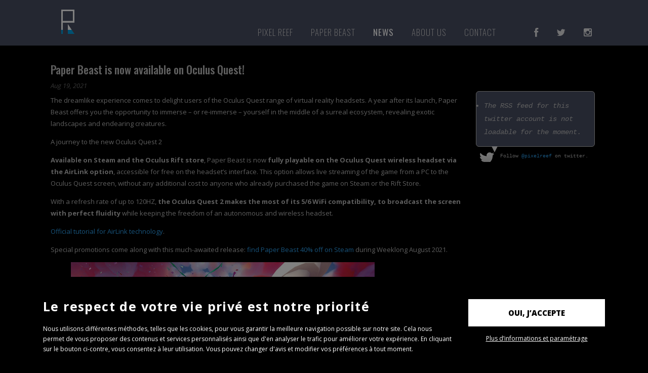

--- FILE ---
content_type: text/html; charset=UTF-8
request_url: https://www.pixelreef.fr/news/
body_size: 10853
content:
<!DOCTYPE html>
<html lang="en-US">
<head>
	<meta charset="UTF-8" />
<meta http-equiv="X-UA-Compatible" content="IE=edge">
	<link rel="pingback" href="https://www.pixelreef.fr/xmlrpc.php" />

	<script type="text/javascript">
		document.documentElement.className = 'js';
	</script>

	<script>var et_site_url='https://www.pixelreef.fr';var et_post_id='249';function et_core_page_resource_fallback(a,b){"undefined"===typeof b&&(b=a.sheet.cssRules&&0===a.sheet.cssRules.length);b&&(a.onerror=null,a.onload=null,a.href?a.href=et_site_url+"/?et_core_page_resource="+a.id+et_post_id:a.src&&(a.src=et_site_url+"/?et_core_page_resource="+a.id+et_post_id))}
</script><title>News &ndash; Pixel Reef</title>

<!-- This site is optimized with the Yoast SEO plugin v12.7.1 - https://yoast.com/wordpress/plugins/seo/ -->
<meta name="description" content="Found every news and updates about Paper Beast. Eric Chahi&#039;s new game with his studio Pixel Reef. Unique indie games from our happy place in Montpellier."/>
<meta name="robots" content="max-snippet:-1, max-image-preview:large, max-video-preview:-1"/>
<link rel="canonical" href="https://www.pixelreef.fr/news/" />
<meta property="og:locale" content="en_US" />
<meta property="og:type" content="article" />
<meta property="og:title" content="News &ndash; Pixel Reef" />
<meta property="og:description" content="Found every news and updates about Paper Beast. Eric Chahi&#039;s new game with his studio Pixel Reef. Unique indie games from our happy place in Montpellier." />
<meta property="og:url" content="https://www.pixelreef.fr/news/" />
<meta property="og:site_name" content="Pixel Reef" />
<meta property="article:publisher" content="https://www.facebook.com/PixelReefOfficial/" />
<meta name="twitter:card" content="summary_large_image" />
<meta name="twitter:description" content="Found every news and updates about Paper Beast. Eric Chahi&#039;s new game with his studio Pixel Reef. Unique indie games from our happy place in Montpellier." />
<meta name="twitter:title" content="News &ndash; Pixel Reef" />
<meta name="twitter:site" content="@pixelreef" />
<meta name="twitter:creator" content="@pixelreef" />
<script type='application/ld+json' class='yoast-schema-graph yoast-schema-graph--main'>{"@context":"https://schema.org","@graph":[{"@type":"WebSite","@id":"https://www.pixelreef.fr/#website","url":"https://www.pixelreef.fr/","name":"Pixel Reef","description":"Unique indie games dreamed up from our Happy Place!","potentialAction":{"@type":"SearchAction","target":"https://www.pixelreef.fr/?s={search_term_string}","query-input":"required name=search_term_string"}},{"@type":"WebPage","@id":"https://www.pixelreef.fr/news/#webpage","url":"https://www.pixelreef.fr/news/","inLanguage":"en-US","name":"News &ndash; Pixel Reef","isPartOf":{"@id":"https://www.pixelreef.fr/#website"},"datePublished":"2017-08-23T15:42:24+00:00","dateModified":"2019-05-06T13:41:27+00:00","description":"Found every news and updates about Paper Beast. Eric Chahi's new game with his studio Pixel Reef. Unique indie games from our happy place in Montpellier."}]}</script>
<!-- / Yoast SEO plugin. -->

<link rel='dns-prefetch' href='//fonts.googleapis.com' />
<link rel='dns-prefetch' href='//netdna.bootstrapcdn.com' />
<link rel='dns-prefetch' href='//s.w.org' />
<link rel="alternate" type="application/rss+xml" title="Pixel Reef &raquo; Feed" href="https://www.pixelreef.fr/feed/" />
<link rel="alternate" type="application/rss+xml" title="Pixel Reef &raquo; Comments Feed" href="https://www.pixelreef.fr/comments/feed/" />
		<script type="text/javascript">
			window._wpemojiSettings = {"baseUrl":"https:\/\/s.w.org\/images\/core\/emoji\/12.0.0-1\/72x72\/","ext":".png","svgUrl":"https:\/\/s.w.org\/images\/core\/emoji\/12.0.0-1\/svg\/","svgExt":".svg","source":{"concatemoji":"https:\/\/www.pixelreef.fr\/wp-includes\/js\/wp-emoji-release.min.js?ver=5.4.18"}};
			/*! This file is auto-generated */
			!function(e,a,t){var n,r,o,i=a.createElement("canvas"),p=i.getContext&&i.getContext("2d");function s(e,t){var a=String.fromCharCode;p.clearRect(0,0,i.width,i.height),p.fillText(a.apply(this,e),0,0);e=i.toDataURL();return p.clearRect(0,0,i.width,i.height),p.fillText(a.apply(this,t),0,0),e===i.toDataURL()}function c(e){var t=a.createElement("script");t.src=e,t.defer=t.type="text/javascript",a.getElementsByTagName("head")[0].appendChild(t)}for(o=Array("flag","emoji"),t.supports={everything:!0,everythingExceptFlag:!0},r=0;r<o.length;r++)t.supports[o[r]]=function(e){if(!p||!p.fillText)return!1;switch(p.textBaseline="top",p.font="600 32px Arial",e){case"flag":return s([127987,65039,8205,9895,65039],[127987,65039,8203,9895,65039])?!1:!s([55356,56826,55356,56819],[55356,56826,8203,55356,56819])&&!s([55356,57332,56128,56423,56128,56418,56128,56421,56128,56430,56128,56423,56128,56447],[55356,57332,8203,56128,56423,8203,56128,56418,8203,56128,56421,8203,56128,56430,8203,56128,56423,8203,56128,56447]);case"emoji":return!s([55357,56424,55356,57342,8205,55358,56605,8205,55357,56424,55356,57340],[55357,56424,55356,57342,8203,55358,56605,8203,55357,56424,55356,57340])}return!1}(o[r]),t.supports.everything=t.supports.everything&&t.supports[o[r]],"flag"!==o[r]&&(t.supports.everythingExceptFlag=t.supports.everythingExceptFlag&&t.supports[o[r]]);t.supports.everythingExceptFlag=t.supports.everythingExceptFlag&&!t.supports.flag,t.DOMReady=!1,t.readyCallback=function(){t.DOMReady=!0},t.supports.everything||(n=function(){t.readyCallback()},a.addEventListener?(a.addEventListener("DOMContentLoaded",n,!1),e.addEventListener("load",n,!1)):(e.attachEvent("onload",n),a.attachEvent("onreadystatechange",function(){"complete"===a.readyState&&t.readyCallback()})),(n=t.source||{}).concatemoji?c(n.concatemoji):n.wpemoji&&n.twemoji&&(c(n.twemoji),c(n.wpemoji)))}(window,document,window._wpemojiSettings);
		</script>
		<meta content="Divi v.3.22.7" name="generator"/><style type="text/css">
img.wp-smiley,
img.emoji {
	display: inline !important;
	border: none !important;
	box-shadow: none !important;
	height: 1em !important;
	width: 1em !important;
	margin: 0 .07em !important;
	vertical-align: -0.1em !important;
	background: none !important;
	padding: 0 !important;
}
</style>
	<link rel='stylesheet' id='wp-block-library-css'  href='https://www.pixelreef.fr/wp-includes/css/dist/block-library/style.min.css?ver=5.4.18' type='text/css' media='all' />
<link rel='stylesheet' id='contact-form-7-css'  href='https://www.pixelreef.fr/wp-content/plugins/contact-form-7/includes/css/styles.css?ver=5.1.7' type='text/css' media='all' />
<link rel='stylesheet' id='juiz_last_tweet_widget-css'  href='https://www.pixelreef.fr/wp-content/plugins/juiz-last-tweet-widget/css/juiz_last_tweet.css?ver=1.3.6' type='text/css' media='all' />
<link rel='stylesheet' id='juiz_sps_styles-css'  href='https://www.pixelreef.fr/wp-content/plugins/juiz-social-post-sharer/css/juiz-social-post-sharer-6.min.css?ver=1.4.10' type='text/css' media='all' />
<link rel='stylesheet' id='SFSIPLUSmainCss-css'  href='https://www.pixelreef.fr/wp-content/plugins/ultimate-social-media-plus/css/sfsi-style.css?ver=5.4.18' type='text/css' media='all' />
<link rel='stylesheet' id='et_monarch-css-css'  href='https://www.pixelreef.fr/wp-content/plugins/monarch/css/style.css?ver=1.4.12' type='text/css' media='all' />
<link rel='stylesheet' id='et-gf-open-sans-css'  href='https://fonts.googleapis.com/css?family=Open+Sans:400,700' type='text/css' media='all' />
<link rel='stylesheet' id='divi-fonts-css'  href='https://fonts.googleapis.com/css?family=Open+Sans:300italic,400italic,600italic,700italic,800italic,400,300,600,700,800&#038;subset=latin,latin-ext' type='text/css' media='all' />
<link rel='stylesheet' id='divi-style-css'  href='https://www.pixelreef.fr/wp-content/themes/Divi/style.css?ver=3.22.7' type='text/css' media='all' />
<link rel='stylesheet' id='et-builder-googlefonts-cached-css'  href='https://fonts.googleapis.com/css?family=Oswald%3A200%2C300%2Cregular%2C500%2C600%2C700%7CCairo%3A200%2C300%2Cregular%2C600%2C700%2C900&#038;ver=5.4.18#038;subset=latin,latin-ext' type='text/css' media='all' />
<link rel='stylesheet' id='fontawesome-css'  href='//netdna.bootstrapcdn.com/font-awesome/3.2.1/css/font-awesome.min.css?ver=1.3.9' type='text/css' media='all' />
<!--[if IE 7]>
<link rel='stylesheet' id='fontawesome-ie-css'  href='//netdna.bootstrapcdn.com/font-awesome/3.2.1/css/font-awesome-ie7.min.css?ver=1.3.9' type='text/css' media='all' />
<![endif]-->
<link rel='stylesheet' id='dashicons-css'  href='https://www.pixelreef.fr/wp-includes/css/dashicons.min.css?ver=5.4.18' type='text/css' media='all' />
<link rel='stylesheet' id='cookie-notice-front-css'  href='https://www.pixelreef.fr/wp-content/plugins/adaka-cookie-notice/css/front.css?ver=5.4.18' type='text/css' media='all' />
<script>if (document.location.protocol != "https:") {document.location = document.URL.replace(/^http:/i, "https:");}</script>		<style>
			/* Accessible for screen readers but hidden from view */
			.fa-hidden { position:absolute; left:-10000px; top:auto; width:1px; height:1px; overflow:hidden; }
			.rtl .fa-hidden { left:10000px; }
			.fa-showtext { margin-right: 5px; }
		</style>
		<script type='text/javascript' src='https://www.pixelreef.fr/wp-includes/js/jquery/jquery.js?ver=1.12.4-wp'></script>
<script type='text/javascript' src='https://www.pixelreef.fr/wp-includes/js/jquery/jquery-migrate.min.js?ver=1.4.1'></script>
<link rel='https://api.w.org/' href='https://www.pixelreef.fr/wp-json/' />
<meta name="generator" content="WordPress 5.4.18" />
<link rel='shortlink' href='https://www.pixelreef.fr/?p=249' />
<style type="text/css"><!--
a.juiz_last_tweet_hastag {color:#2ea3f2!important;}
a.juiz_last_tweet_tweetos {color:#2ea3f2!important;}
a.juiz_last_tweet_url {color:#2ea3f2!important;}
--></style><script>
	window.addEventListener("sfsi_plus_functions_loaded",function(){
		var body= document.getElementsByTagName('body')[0];
		// console.log(body);
		body.classList.add("sfsi_plus_3.31");
	})
	// window.addEventListener('sfsi_plus_functions_loaded',function(e) {
	// 	jQuery("body").addClass("sfsi_plus_3.31")
	// });

	function sfsi_plus_processfurther(ref) {
		var feed_id = '';
		var feedtype = 8;
		var email = jQuery(ref).find('input[name="data[Widget][email]"]').val();
		var filter = /^([a-zA-Z0-9_\.\-])+\@(([a-zA-Z0-9\-])+\.)+([a-zA-Z0-9]{2,4})+$/;
		if ((email != "Enter your email") && (filter.test(email))) {
			if (feed_id != "") {
				if (feedtype == "8") {
					var url = "https://www.specificfeeds.com/widgets/subscribeWidget/" + feed_id + "/" + feedtype;
					window.open('', "popupwindow", "scrollbars=yes,width=1080,height=760");
					ref.target = "popupwindow";
					ref.action = url;
					return true;
				} else {
					return false;
				}
			}
		} else {
			alert("Please enter email address");
			jQuery(ref).find('input[name="data[Widget][email]"]').focus();
			return false;
		}
	}
</script>
<style>
	.sfsi_plus_subscribe_Popinner {
		width: 100% !important;
		height: auto !important;
		border: 1px solid #b5b5b5 !important;
		padding: 18px 0px !important;
		background-color: #ffffff !important;
	}

	.sfsi_plus_subscribe_Popinner form {
		margin: 0 20px !important;
	}

	.sfsi_plus_subscribe_Popinner h5 {
		font-family: Helvetica,Arial,sans-serif !important;

		font-weight: bold !important;
		color: #000000 !important;
		font-size: 16px !important;
		text-align: center !important;
		margin: 0 0 10px !important;
		padding: 0 !important;
	}

	.sfsi_plus_subscription_form_field {
		margin: 5px 0 !important;
		width: 100% !important;
		display: inline-flex;
		display: -webkit-inline-flex;
	}

	.sfsi_plus_subscription_form_field input {
		width: 100% !important;
		padding: 10px 0px !important;
	}

	.sfsi_plus_subscribe_Popinner input[type=email] {
		font-family: Helvetica,Arial,sans-serif !important;

		font-style: normal !important;
		color:  !important;
		font-size: 14px !important;
		text-align: center !important;
	}

	.sfsi_plus_subscribe_Popinner input[type=email]::-webkit-input-placeholder {
		font-family: Helvetica,Arial,sans-serif !important;

		font-style: normal !important;
		color:  !important;
		font-size: 14px !important;
		text-align: center !important;
	}

	.sfsi_plus_subscribe_Popinner input[type=email]:-moz-placeholder {
		/* Firefox 18- */
		font-family: Helvetica,Arial,sans-serif !important;

		font-style: normal !important;
		color:  !important;
		font-size: 14px !important;
		text-align: center !important;
	}

	.sfsi_plus_subscribe_Popinner input[type=email]::-moz-placeholder {
		/* Firefox 19+ */
		font-family: Helvetica,Arial,sans-serif !important;

		font-style: normal !important;
		color:  !important;
		font-size: 14px !important;
		text-align: center !important;
	}

	.sfsi_plus_subscribe_Popinner input[type=email]:-ms-input-placeholder {
		font-family: Helvetica,Arial,sans-serif !important;

		font-style: normal !important;
		color:  !important;
		font-size: 14px !important;
		text-align: center !important;
	}

	.sfsi_plus_subscribe_Popinner input[type=submit] {
		font-family: Helvetica,Arial,sans-serif !important;

		font-weight: bold !important;
		color: #000000 !important;
		font-size: 16px !important;
		text-align: center !important;
		background-color: #dedede !important;
	}
</style>
<style type="text/css" id="et-social-custom-css">
				
			</style><meta name="viewport" content="width=device-width, initial-scale=1.0, maximum-scale=1.0, user-scalable=0" /><style type="text/css" id="custom-background-css">
body.custom-background { background-color: #000000; }
</style>
	<script>
(function(){
    // Override the addClass to prevent fixed header class from being added
    var addclass = jQuery.fn.addClass;
    jQuery.fn.addClass = function(){
        var result = addclass.apply(this, arguments);
            jQuery('#main-header').removeClass('et-fixed-header');
        return result;
    }
})();
jQuery(function($){
    $('#main-header').removeClass('et-fixed-header');
});
</script>
<link href="//cdn-images.mailchimp.com/embedcode/horizontal-slim-10_7.css" rel="stylesheet" type="text/css"><link rel="icon" href="https://www.pixelreef.fr/wp-content/uploads/2017/08/cropped-pixel-R-150x150.gif" sizes="32x32" />
<link rel="icon" href="https://www.pixelreef.fr/wp-content/uploads/2017/08/cropped-pixel-R.gif" sizes="192x192" />
<link rel="apple-touch-icon" href="https://www.pixelreef.fr/wp-content/uploads/2017/08/cropped-pixel-R.gif" />
<meta name="msapplication-TileImage" content="https://www.pixelreef.fr/wp-content/uploads/2017/08/cropped-pixel-R.gif" />
<link rel="stylesheet" id="et-core-unified-cached-inline-styles" href="https://www.pixelreef.fr/wp-content/cache/et/249/et-core-unified-17691937363406.min.css" onerror="et_core_page_resource_fallback(this, true)" onload="et_core_page_resource_fallback(this)" /></head>
<body data-rsssl=1 class="page-template-default page page-id-249 custom-background et_bloom et_monarch et_pb_button_helper_class et_fullwidth_secondary_nav et_fixed_nav et_show_nav et_hide_mobile_logo osx et_pb_gutters1 et_primary_nav_dropdown_animation_fade et_secondary_nav_dropdown_animation_fade et_pb_footer_columns1 et_header_style_left et_pb_pagebuilder_layout et_full_width_page et_divi_theme et-db et_minified_js et_minified_css">
	<div id="page-container">

	
	
			<header id="main-header" data-height-onload="160">
			<div class="container clearfix et_menu_container">
							<div class="logo_container">
					<span class="logo_helper"></span>
					<a href="https://www.pixelreef.fr/">
						<img src="https://pixelreef.fr/wp-content/uploads/2019/04/pixel-Reef-1.gif" alt="Pixel Reef" id="logo" data-height-percentage="100" />
					</a>
				</div>
							<div id="et-top-navigation" data-height="160" data-fixed-height="160">
											<nav id="top-menu-nav">
						<ul id="top-menu" class="nav"><li id="menu-item-1058" class="menu-item menu-item-type-post_type menu-item-object-page menu-item-home menu-item-1058"><a href="https://www.pixelreef.fr/">Pixel Reef</a></li>
<li id="menu-item-22" class="menu-item menu-item-type-post_type menu-item-object-page menu-item-22"><a href="https://www.pixelreef.fr/paper-beast/">Paper Beast</a></li>
<li id="menu-item-991" class="menu-item menu-item-type-post_type menu-item-object-page current-menu-item page_item page-item-249 current_page_item menu-item-991"><a href="https://www.pixelreef.fr/news/" aria-current="page">News</a></li>
<li id="menu-item-23" class="menu-item menu-item-type-post_type menu-item-object-page menu-item-23"><a href="https://www.pixelreef.fr/about/">About us</a></li>
<li id="menu-item-477" class="menu-item menu-item-type-post_type menu-item-object-page menu-item-477"><a href="https://www.pixelreef.fr/contact/">Contact</a></li>
<li id="menu-item-961" class="menu-item menu-item-type-custom menu-item-object-custom social-icon facebook menu-item-961"><a target="_blank" rel="noopener noreferrer" href="https://www.facebook.com/PixelReefOfficial"><i class='icon-2x icon-facebook '></i><span class='fa-hidden'>Facebook</span></a></li>
<li id="menu-item-962" class="menu-item menu-item-type-custom menu-item-object-custom social-icon twitter menu-item-962"><a target="_blank" rel="noopener noreferrer" href="https://twitter.com/pixelreef"><i class='icon-2x icon-twitter '></i><span class='fa-hidden'>Twitter</span></a></li>
<li id="menu-item-963" class="menu-item menu-item-type-custom menu-item-object-custom social-icon instagram menu-item-963"><a target="_blank" rel="noopener noreferrer" href="https://www.instagram.com/pixelreef/"><i class='icon-2x icon-instagram '></i><span class='fa-hidden'>Instagram</span></a></li>
</ul>						</nav>
					
					
					
					
					<div id="et_mobile_nav_menu">
				<div class="mobile_nav closed">
					<span class="select_page">Select Page</span>
					<span class="mobile_menu_bar mobile_menu_bar_toggle"></span>
				</div>
			</div>				</div> <!-- #et-top-navigation -->
			</div> <!-- .container -->
			<div class="et_search_outer">
				<div class="container et_search_form_container">
					<form role="search" method="get" class="et-search-form" action="https://www.pixelreef.fr/">
					<input type="search" class="et-search-field" placeholder="Search &hellip;" value="" name="s" title="Search for:" />					</form>
					<span class="et_close_search_field"></span>
				</div>
			</div>
		</header> <!-- #main-header -->
			<div id="et-main-area">
	
<div id="main-content">


			
				<article id="post-249" class="post-249 page type-page status-publish hentry">

				
					<div class="entry-content">
					<div id="et-boc" class="et-boc">
			
			<div class="et_builder_inner_content et_pb_gutters3"><div class="et_pb_section et_pb_section_0 et_section_regular">
				
				
				
				
					<div class="et_pb_row et_pb_row_0">
				<div class="et_pb_column et_pb_column_3_4 et_pb_column_0    et_pb_css_mix_blend_mode_passthrough">
				
				
				<div class="et_pb_module et_pb_blog_0 et_pb_posts et_pb_bg_layout_light ">
				
				
				<div class="et_pb_ajax_pagination_container">
					
			<article id="post-1750" class="et_pb_post clearfix et_pb_no_thumb post-1750 post type-post status-publish format-standard hentry category-non-classe">

			
												<h2 class="entry-title"><a href="https://www.pixelreef.fr/2021/08/19/paper-beast-is-now-available-on-oculus-quest/">Paper Beast is now available on Oculus Quest!</a></h2>
				
				<p class="post-meta">  <span class="published">Aug 19, 2021</span>    </p><div class="post-content">
<p>The dreamlike experience comes to delight users of the Oculus Quest range of virtual reality headsets. A year after its launch, Paper Beast offers you the opportunity to immerse &#8211; or re-immerse &#8211; yourself in the middle of a surreal ecosystem, revealing exotic landscapes and endearing creatures. </p>



<p>A journey to the new Oculus Quest 2&nbsp;</p>



<p><strong>Available on Steam and the Oculus Rift store</strong>, Paper Beast is now<strong> fully playable on the Oculus Quest wireless headset via the AirLink option</strong>, accessible for free on the headset’s interface. This option allows live streaming of the game from a PC to the Oculus Quest screen, without any additional cost to anyone who already purchased the game on Steam or the Rift Store. </p>



<p>With a refresh rate of up to 120HZ, <strong>the Oculus Quest 2 makes the most of its 5/6 WiFi compatibility, to broadcast the screen with perfect fluidity </strong>while keeping the freedom of an autonomous and wireless headset. </p>



<p><a href="https://support.oculus.com/link/?locale=fr_FR" target="_blank" rel="noreferrer noopener">Official tutorial for AirLink technology</a>.</p>



<p>Special promotions come along with this much-awaited release: <a rel="noreferrer noopener" href="https://store.steampowered.com/app/1232570/Paper_Beast/" target="_blank">find Paper Beast 40% off on Steam</a> during Weeklong August 2021.</p>



<figure class="wp-block-image size-large"><img src="https://www.pixelreef.fr/wp-content/uploads/parade.jpg" alt="" class="wp-image-1751" srcset="https://www.pixelreef.fr/wp-content/uploads/parade.jpg 600w, https://www.pixelreef.fr/wp-content/uploads/parade-300x169.jpg 300w, https://www.pixelreef.fr/wp-content/uploads/parade-150x84.jpg 150w" sizes="(max-width: 600px) 100vw, 600px" /></figure>

<div class="juiz_sps_links  counters_both juiz_sps_displayed_bottom">
<p class="screen-reader-text juiz_sps_maybe_hidden_text">Share the post "Paper Beast is now available on Oculus Quest!"</p>

	<ul class="juiz_sps_links_list"><li class="juiz_sps_item juiz_sps_link_facebook"><a href="https://www.facebook.com/sharer/sharer.php?u=https://www.pixelreef.fr/2021/08/19/paper-beast-is-now-available-on-oculus-quest/" rel="nofollow" target="_blank" title="Share this article on Facebook"><span class="juiz_sps_icon jsps-facebook"></span><span class="juiz_sps_network_name">Facebook</span></a></li><li class="juiz_sps_item juiz_sps_link_twitter"><a href="https://twitter.com/intent/tweet?source=webclient&amp;original_referer=https://www.pixelreef.fr/2021/08/19/paper-beast-is-now-available-on-oculus-quest/&amp;text=Paper%20Beast%20is%20now%20available%20on%20Oculus%20Quest%21&amp;url=https://www.pixelreef.fr/2021/08/19/paper-beast-is-now-available-on-oculus-quest/&amp;related=pixelreef&amp;via=pixelreef" rel="nofollow" target="_blank" title="Share this article on Twitter"><span class="juiz_sps_icon jsps-twitter"></span><span class="juiz_sps_network_name">Twitter</span></a></li></ul>
	</div>

</div>			
			</article> <!-- .et_pb_post -->
	
			<article id="post-1743" class="et_pb_post clearfix et_pb_no_thumb post-1743 post type-post status-publish format-standard hentry category-non-classe">

			
												<h2 class="entry-title"><a href="https://www.pixelreef.fr/2021/04/28/paper-beast-nominee-at-dice-awards/">Paper Beast nominee at DICE awards</a></h2>
				
				<p class="post-meta">  <span class="published">Apr 28, 2021</span>    </p><div class="post-content">
<p>We are very proud to be a nominee at the prestigious <a href="https://twitter.com/hashtag/DICEAwards?src=hashtag_click">#DICEAwards</a> in two categories: &#8220;Immersive Reality Technical Achievement&#8221; and &#8220;Immersive Reality Game of the Year&#8221;. This nomination means a lot to us!</p>



<figure class="wp-block-image size-large"><img src="https://www.pixelreef.fr/wp-content/uploads/info1-1-1024x576.jpg" alt="" class="wp-image-1746" srcset="https://www.pixelreef.fr/wp-content/uploads/info1-1-1024x576.jpg 1024w, https://www.pixelreef.fr/wp-content/uploads/info1-1-300x169.jpg 300w, https://www.pixelreef.fr/wp-content/uploads/info1-1-150x84.jpg 150w, https://www.pixelreef.fr/wp-content/uploads/info1-1-768x432.jpg 768w, https://www.pixelreef.fr/wp-content/uploads/info1-1-1536x864.jpg 1536w, https://www.pixelreef.fr/wp-content/uploads/info1-1-610x343.jpg 610w, https://www.pixelreef.fr/wp-content/uploads/info1-1-1080x608.jpg 1080w, https://www.pixelreef.fr/wp-content/uploads/info1-1.jpg 1920w" sizes="(max-width: 1024px) 100vw, 1024px" /></figure>



<p>See nominees info in this<a rel="noreferrer noopener" href="https://www.ign.com/articles/dice-awards-2021-how-to-watch-start-time-nominees?utm_source=twitter1" target="_blank"> IGN article</a>.</p>



<figure class="wp-block-image size-large"><img src="https://www.pixelreef.fr/wp-content/uploads/info2-1-1024x576.jpg" alt="" class="wp-image-1747" srcset="https://www.pixelreef.fr/wp-content/uploads/info2-1-1024x576.jpg 1024w, https://www.pixelreef.fr/wp-content/uploads/info2-1-300x169.jpg 300w, https://www.pixelreef.fr/wp-content/uploads/info2-1-150x84.jpg 150w, https://www.pixelreef.fr/wp-content/uploads/info2-1-768x432.jpg 768w, https://www.pixelreef.fr/wp-content/uploads/info2-1-1536x864.jpg 1536w, https://www.pixelreef.fr/wp-content/uploads/info2-1-610x343.jpg 610w, https://www.pixelreef.fr/wp-content/uploads/info2-1-1080x608.jpg 1080w, https://www.pixelreef.fr/wp-content/uploads/info2-1.jpg 1920w" sizes="(max-width: 1024px) 100vw, 1024px" /></figure>



<p>With those nominations, we want to share with you our dev diary about the technology behind Paper Beast.<br>Watch the video:</p>



<figure class="wp-block-embed-youtube wp-block-embed is-type-video is-provider-youtube wp-embed-aspect-16-9 wp-has-aspect-ratio"><div class="wp-block-embed__wrapper">
https://youtu.be/GT_a75-AJcM
</div></figure>

<div class="juiz_sps_links  counters_both juiz_sps_displayed_bottom">
<p class="screen-reader-text juiz_sps_maybe_hidden_text">Share the post "Paper Beast nominee at DICE awards"</p>

	<ul class="juiz_sps_links_list"><li class="juiz_sps_item juiz_sps_link_facebook"><a href="https://www.facebook.com/sharer/sharer.php?u=https://www.pixelreef.fr/2021/04/28/paper-beast-nominee-at-dice-awards/" rel="nofollow" target="_blank" title="Share this article on Facebook"><span class="juiz_sps_icon jsps-facebook"></span><span class="juiz_sps_network_name">Facebook</span></a></li><li class="juiz_sps_item juiz_sps_link_twitter"><a href="https://twitter.com/intent/tweet?source=webclient&amp;original_referer=https://www.pixelreef.fr/2021/04/28/paper-beast-nominee-at-dice-awards/&amp;text=Paper%20Beast%20nominee%20at%20DICE%20awards&amp;url=https://www.pixelreef.fr/2021/04/28/paper-beast-nominee-at-dice-awards/&amp;related=pixelreef&amp;via=pixelreef" rel="nofollow" target="_blank" title="Share this article on Twitter"><span class="juiz_sps_icon jsps-twitter"></span><span class="juiz_sps_network_name">Twitter</span></a></li></ul>
	</div>

</div>			
			</article> <!-- .et_pb_post -->
	
			<article id="post-1732" class="et_pb_post clearfix et_pb_no_thumb post-1732 post type-post status-publish format-standard hentry category-non-classe">

			
												<h2 class="entry-title"><a href="https://www.pixelreef.fr/2021/04/26/prix-dhonneur-at-etr-awards/">Prix d&#8217;honneur at ETR Awards</a></h2>
				
				<p class="post-meta">  <span class="published">Apr 26, 2021</span>    </p><div class="post-content">
<p>Last night, Paper Beast won a &#8220;prix d&#8217;honneur&#8221;, an honorary distinction during ETR Awards.</p>



<p>Watch the replay:</p>



<figure class="wp-block-embed-youtube wp-block-embed is-type-video is-provider-youtube wp-embed-aspect-16-9 wp-has-aspect-ratio"><div class="wp-block-embed__wrapper">
https://youtu.be/nzDrIScxzZM
</div></figure>



<p>Thank you <a rel="noreferrer noopener" href="https://twitter.com/ETR_fr" target="_blank">ETR_Fr</a> for the evening and for celebrating French VR together!</p>

<div class="juiz_sps_links  counters_both juiz_sps_displayed_bottom">
<p class="screen-reader-text juiz_sps_maybe_hidden_text">Share the post "Prix d&#8217;honneur at ETR Awards"</p>

	<ul class="juiz_sps_links_list"><li class="juiz_sps_item juiz_sps_link_facebook"><a href="https://www.facebook.com/sharer/sharer.php?u=https://www.pixelreef.fr/2021/04/26/prix-dhonneur-at-etr-awards/" rel="nofollow" target="_blank" title="Share this article on Facebook"><span class="juiz_sps_icon jsps-facebook"></span><span class="juiz_sps_network_name">Facebook</span></a></li><li class="juiz_sps_item juiz_sps_link_twitter"><a href="https://twitter.com/intent/tweet?source=webclient&amp;original_referer=https://www.pixelreef.fr/2021/04/26/prix-dhonneur-at-etr-awards/&amp;text=Prix%20d%27honneur%20at%20ETR%20Awards&amp;url=https://www.pixelreef.fr/2021/04/26/prix-dhonneur-at-etr-awards/&amp;related=pixelreef&amp;via=pixelreef" rel="nofollow" target="_blank" title="Share this article on Twitter"><span class="juiz_sps_icon jsps-twitter"></span><span class="juiz_sps_network_name">Twitter</span></a></li></ul>
	</div>

</div>			
			</article> <!-- .et_pb_post -->
	<div class="pagination clearfix">
	<div class="alignleft"><a href="https://www.pixelreef.fr/news/page/2/" >&laquo; Older Entries</a></div>
	<div class="alignright"></div>
</div></div> <!-- .et_pb_posts -->
				</div>
				 
			</div> <!-- .et_pb_column --><div class="et_pb_column et_pb_column_1_4 et_pb_column_1    et_pb_css_mix_blend_mode_passthrough">
				
				
				<div class="et_pb_module et_pb_text et_pb_text_0 et_pb_bg_layout_light  et_pb_text_align_left">
				
				
				<div class="et_pb_text_inner">
					<p><code><!-- JLTW Twitter API 1.1 error code : 453 (You currently have access to a subset of X API V2 endpoints and limited v1.1 endpoints (e.g. media post, oauth) only. If you need access to this endpoint, you may need a different access level. You can learn more here: https://developer.x.com/en/portal/product)-->
				<div class="juiz_last_tweet_inside juiz_ltw_user_pixelreef">
					<ul class="juiz_last_tweet_tweetlist">
						<li><em> The RSS feed for this twitter account is not loadable for the moment.</em></li>
					</ul>
					<p class="juiz_last_tweet_follow_us">
						<span class="juiz_ltw_follow">Follow</span>
						<a class="juiz_ltw_username" href="http://twitter.com/pixelreef">@pixelreef</a>
						<span class="juiz_ltw_ontwitter">on twitter.</span>
					</p>
				</div></code><span> </span></p>
				</div>
			</div> <!-- .et_pb_text -->
			</div> <!-- .et_pb_column -->
				
				
			</div> <!-- .et_pb_row -->
				
				
			</div> <!-- .et_pb_section -->			</div>
			
		</div>					</div> <!-- .entry-content -->

				
				</article> <!-- .et_pb_post -->

			

</div> <!-- #main-content -->


			<footer id="main-footer">
				
<div class="container">
    <div id="footer-widgets" class="clearfix">
		<div class="footer-widget"><div id="sfsi-plus-widget-2" class="fwidget et_pb_widget sfsi_plus"><div class="sfsi_plus_widget" data-position="widget">
    <div id='sfsi_plus_wDiv'></div>
    	<script>
	window.addEventListener('sfsi_plus_functions_loaded', function() {
	    if (typeof sfsi_plus_widget_set == 'function') {
	        sfsi_plus_widget_set();
	    }
	})
	</script>
	<div class="sfsiplus_norm_row sfsi_plus_wDiv"  style="width:108px;text-align:right;position:absolute;"><div style='width:28px; height:28px;margin-left:8px;margin-bottom:5px;' class='sfsi_plus_wicons shuffeldiv '><div class='sfsiplus_inerCnt'><a class=' sficn' data-effect='' target='_blank'  href='https://www.facebook.com/PixelReefOfficial/'  style='opacity:1' ><img alt='Facebook' title='Facebook' src='https://www.pixelreef.fr/wp-content/plugins/ultimate-social-media-plus/images/icons_theme/transparent/transparent_fb.png' width='28' height='28' style='' class='sfcm sfsi_wicon sfsiplusid_round_icon_facebook' data-effect=''  /></a></div></div><div style='width:28px; height:28px;margin-left:8px;margin-bottom:5px;' class='sfsi_plus_wicons shuffeldiv '><div class='sfsiplus_inerCnt'><a class=' sficn' data-effect='' target='_blank'  href='https://twitter.com/pixelreef'  style='opacity:1' ><img alt='Twitter' title='Twitter' src='https://www.pixelreef.fr/wp-content/plugins/ultimate-social-media-plus/images/icons_theme/transparent/transparent_twitter.png' width='28' height='28' style='' class='sfcm sfsi_wicon sfsiplusid_round_icon_twitter' data-effect=''  /></a></div></div><div style='width:28px; height:28px;margin-left:8px;margin-bottom:5px;' class='sfsi_plus_wicons shuffeldiv '><div class='sfsiplus_inerCnt'><a class=' sficn' data-effect='' target='_blank'  href='https://www.instagram.com/pixelreef/'  style='opacity:1' ><img alt='Instagram' title='Instagram' src='https://www.pixelreef.fr/wp-content/plugins/ultimate-social-media-plus/images/icons_theme/transparent/transparent_instagram.png' width='28' height='28' style='' class='sfcm sfsi_wicon sfsiplusid_round_icon_instagram' data-effect=''  /></a></div></div></div ><div id="sfsi_holder" class="sfsi_plus_holders" style="position: relative; float: left;width:100%;z-index:-1;"></div ><script></script>    <div style="clear: both;"></div>
</div>
</div> <!-- end .fwidget --></div> <!-- end .footer-widget -->    </div> <!-- #footer-widgets -->
</div>    <!-- .container -->

		
				<div id="et-footer-nav">
					<div class="container">
						<ul id="menu-credits-pixel-reef" class="bottom-nav"><li id="menu-item-840" class="menu-item menu-item-type-custom menu-item-object-custom menu-item-840"><a href="#">© Pixel Reef</a></li>
<li id="menu-item-828" class="menu-item menu-item-type-post_type menu-item-object-page menu-item-828"><a href="https://www.pixelreef.fr/mentions-legales/">Mentions légales</a></li>
<li id="menu-item-827" class="menu-item menu-item-type-post_type menu-item-object-page menu-item-privacy-policy menu-item-827"><a href="https://www.pixelreef.fr/politique-de-confidentialite/">Politique de confidentialité</a></li>
</ul>					</div>
				</div> <!-- #et-footer-nav -->

			
				<div id="footer-bottom">
					<div class="container clearfix">
									</div>	<!-- .container -->
				</div>
			</footer> <!-- #main-footer -->
		</div> <!-- #et-main-area -->


	</div> <!-- #page-container -->

	

<!-- No script for Juiz Last Tweet Widget :) -->

<script>
	window.addEventListener('sfsi_plus_functions_loaded', function() {
		if (typeof sfsi_plus_responsive_toggle == 'function') {
			sfsi_plus_responsive_toggle(0);
			// console.log('sfsi_plus_responsive_toggle');

		}
	})
</script>

	<script type="text/javascript">
			</script>
	<link rel='stylesheet' id='mediaelement-css'  href='https://www.pixelreef.fr/wp-includes/js/mediaelement/mediaelementplayer-legacy.min.css?ver=4.2.13-9993131' type='text/css' media='all' />
<link rel='stylesheet' id='wp-mediaelement-css'  href='https://www.pixelreef.fr/wp-includes/js/mediaelement/wp-mediaelement.min.css?ver=5.4.18' type='text/css' media='all' />
<script type='text/javascript'>
/* <![CDATA[ */
var wpcf7 = {"apiSettings":{"root":"https:\/\/www.pixelreef.fr\/wp-json\/contact-form-7\/v1","namespace":"contact-form-7\/v1"}};
/* ]]> */
</script>
<script type='text/javascript' src='https://www.pixelreef.fr/wp-content/plugins/contact-form-7/includes/js/scripts.js?ver=5.1.7'></script>
<script type='text/javascript' src='https://www.pixelreef.fr/wp-includes/js/jquery/ui/core.min.js?ver=1.11.4'></script>
<script type='text/javascript' src='https://www.pixelreef.fr/wp-content/plugins/ultimate-social-media-plus/js/shuffle/modernizr.custom.min.js?ver=5.4.18'></script>
<script type='text/javascript' src='https://www.pixelreef.fr/wp-content/plugins/ultimate-social-media-plus/js/shuffle/jquery.shuffle.min.js?ver=5.4.18'></script>
<script type='text/javascript' src='https://www.pixelreef.fr/wp-content/plugins/ultimate-social-media-plus/js/shuffle/random-shuffle-min.js?ver=5.4.18'></script>
<script type='text/javascript'>
/* <![CDATA[ */
var sfsi_plus_ajax_object = {"ajax_url":"https:\/\/www.pixelreef.fr\/wp-admin\/admin-ajax.php","plugin_url":"https:\/\/www.pixelreef.fr\/wp-content\/plugins\/ultimate-social-media-plus\/","rest_url":"https:\/\/www.pixelreef.fr\/wp-json\/"};
var sfsi_plus_links = {"admin_url":"https:\/\/www.pixelreef.fr\/wp-admin\/","plugin_dir_url":"https:\/\/www.pixelreef.fr\/wp-content\/plugins\/ultimate-social-media-plus\/","rest_url":"https:\/\/www.pixelreef.fr\/wp-json\/","pretty_perma":"yes"};
/* ]]> */
</script>
<script type='text/javascript' src='https://www.pixelreef.fr/wp-content/plugins/ultimate-social-media-plus/js/custom.js?ver=5.4.18'></script>
<script type='text/javascript' src='https://www.pixelreef.fr/wp-content/plugins/monarch/js/idle-timer.min.js?ver=1.4.12'></script>
<script type='text/javascript'>
/* <![CDATA[ */
var monarchSettings = {"ajaxurl":"https:\/\/www.pixelreef.fr\/wp-admin\/admin-ajax.php","pageurl":"https:\/\/www.pixelreef.fr\/news\/","stats_nonce":"058dfe0e42","share_counts":"d54f61ab36","follow_counts":"7bfef4f0ab","total_counts":"2351aa4056","media_single":"25eebb017d","media_total":"24ec702f25","generate_all_window_nonce":"74cf999357","no_img_message":"No images available for sharing on this page"};
/* ]]> */
</script>
<script type='text/javascript' src='https://www.pixelreef.fr/wp-content/plugins/monarch/js/custom.js?ver=1.4.12'></script>
<script type='text/javascript'>
/* <![CDATA[ */
var DIVI = {"item_count":"%d Item","items_count":"%d Items"};
var et_shortcodes_strings = {"previous":"Previous","next":"Next"};
var et_pb_custom = {"ajaxurl":"https:\/\/www.pixelreef.fr\/wp-admin\/admin-ajax.php","images_uri":"https:\/\/www.pixelreef.fr\/wp-content\/themes\/Divi\/images","builder_images_uri":"https:\/\/www.pixelreef.fr\/wp-content\/themes\/Divi\/includes\/builder\/images","et_frontend_nonce":"c1b7bd6a2d","subscription_failed":"Please, check the fields below to make sure you entered the correct information.","et_ab_log_nonce":"0f5eee5621","fill_message":"Please, fill in the following fields:","contact_error_message":"Please, fix the following errors:","invalid":"Invalid email","captcha":"Captcha","prev":"Prev","previous":"Previous","next":"Next","wrong_captcha":"You entered the wrong number in captcha.","ignore_waypoints":"no","is_divi_theme_used":"1","widget_search_selector":".widget_search","is_ab_testing_active":"","page_id":"249","unique_test_id":"","ab_bounce_rate":"5","is_cache_plugin_active":"no","is_shortcode_tracking":"","tinymce_uri":""};
var et_pb_box_shadow_elements = [];
/* ]]> */
</script>
<script type='text/javascript' src='https://www.pixelreef.fr/wp-content/themes/Divi/js/custom.min.js?ver=3.22.7'></script>
<script type='text/javascript' src='https://www.pixelreef.fr/wp-content/themes/Divi/core/admin/js/common.js?ver=3.22.7'></script>
<script type='text/javascript'>
/* <![CDATA[ */
var cnArgs = {"ajaxurl":"https:\/\/www.pixelreef.fr\/wp-admin\/admin-ajax.php","cookieName":"_gdpr_consent","cookieNameConf":"_gdpr_consent_conf","cookieNameNoConf":"_gdpr_consent_no_conf","cookieValue":"TRUE","cookieNoValue":"FALSE","cookieLoadValue":"WAIT","cookieNAValue":"NULL","cookieTime":"31536000","cookiePath":"\/","cookieDomain":"www.pixelreef.fr","usedCats":["N\u00e9cessaires","Social","Vid\u00e9o"]};
/* ]]> */
</script>
<script type='text/javascript' src='https://www.pixelreef.fr/wp-content/plugins/adaka-cookie-notice/js/front.js?ver=2.8'></script>
<script type='text/javascript'>
var mejsL10n = {"language":"en","strings":{"mejs.download-file":"Download File","mejs.install-flash":"You are using a browser that does not have Flash player enabled or installed. Please turn on your Flash player plugin or download the latest version from https:\/\/get.adobe.com\/flashplayer\/","mejs.fullscreen":"Fullscreen","mejs.play":"Play","mejs.pause":"Pause","mejs.time-slider":"Time Slider","mejs.time-help-text":"Use Left\/Right Arrow keys to advance one second, Up\/Down arrows to advance ten seconds.","mejs.live-broadcast":"Live Broadcast","mejs.volume-help-text":"Use Up\/Down Arrow keys to increase or decrease volume.","mejs.unmute":"Unmute","mejs.mute":"Mute","mejs.volume-slider":"Volume Slider","mejs.video-player":"Video Player","mejs.audio-player":"Audio Player","mejs.captions-subtitles":"Captions\/Subtitles","mejs.captions-chapters":"Chapters","mejs.none":"None","mejs.afrikaans":"Afrikaans","mejs.albanian":"Albanian","mejs.arabic":"Arabic","mejs.belarusian":"Belarusian","mejs.bulgarian":"Bulgarian","mejs.catalan":"Catalan","mejs.chinese":"Chinese","mejs.chinese-simplified":"Chinese (Simplified)","mejs.chinese-traditional":"Chinese (Traditional)","mejs.croatian":"Croatian","mejs.czech":"Czech","mejs.danish":"Danish","mejs.dutch":"Dutch","mejs.english":"English","mejs.estonian":"Estonian","mejs.filipino":"Filipino","mejs.finnish":"Finnish","mejs.french":"French","mejs.galician":"Galician","mejs.german":"German","mejs.greek":"Greek","mejs.haitian-creole":"Haitian Creole","mejs.hebrew":"Hebrew","mejs.hindi":"Hindi","mejs.hungarian":"Hungarian","mejs.icelandic":"Icelandic","mejs.indonesian":"Indonesian","mejs.irish":"Irish","mejs.italian":"Italian","mejs.japanese":"Japanese","mejs.korean":"Korean","mejs.latvian":"Latvian","mejs.lithuanian":"Lithuanian","mejs.macedonian":"Macedonian","mejs.malay":"Malay","mejs.maltese":"Maltese","mejs.norwegian":"Norwegian","mejs.persian":"Persian","mejs.polish":"Polish","mejs.portuguese":"Portuguese","mejs.romanian":"Romanian","mejs.russian":"Russian","mejs.serbian":"Serbian","mejs.slovak":"Slovak","mejs.slovenian":"Slovenian","mejs.spanish":"Spanish","mejs.swahili":"Swahili","mejs.swedish":"Swedish","mejs.tagalog":"Tagalog","mejs.thai":"Thai","mejs.turkish":"Turkish","mejs.ukrainian":"Ukrainian","mejs.vietnamese":"Vietnamese","mejs.welsh":"Welsh","mejs.yiddish":"Yiddish"}};
</script>
<script type='text/javascript' src='https://www.pixelreef.fr/wp-includes/js/mediaelement/mediaelement-and-player.min.js?ver=4.2.13-9993131'></script>
<script type='text/javascript' src='https://www.pixelreef.fr/wp-includes/js/mediaelement/mediaelement-migrate.min.js?ver=5.4.18'></script>
<script type='text/javascript'>
/* <![CDATA[ */
var _wpmejsSettings = {"pluginPath":"\/wp-includes\/js\/mediaelement\/","classPrefix":"mejs-","stretching":"responsive"};
/* ]]> */
</script>
<script type='text/javascript' src='https://www.pixelreef.fr/wp-includes/js/mediaelement/wp-mediaelement.min.js?ver=5.4.18'></script>

			<div id="cookie-notice"><div class="cookie-notice-container"><div id="cn-content-zone"><div id="cn-notice-title">Le respect de votre vie privé est notre priorité</div><div id="cn-notice-text">Nous utilisons différentes méthodes, telles que les cookies, pour vous garantir la meilleure navigation possible sur notre site. Cela nous permet de vous proposer des contenus et services personnalisés ainsi que d'en analyser le trafic pour améliorer votre expérience. En cliquant sur le bouton ci-contre, vous consentez à leur utilisation. Vous pouvez changer d'avis et modifier vos préférences à tout moment.</div></div><div id="cn-action-zone"><a href="#" id="cn-accept-cookie" data-cookie-set="accept" data-cookie-cats="Nécessaires|Social|Vidéo" class="cn-set-cookie button">Oui, j’accepte</a><a href="https://www.pixelreef.fr/politique-de-confidentialite/" id="cn-more-info" class="button">Plus d’informations et paramétrage</a></div></div><div class="clear clearfix"></div></div></body>
</html>


--- FILE ---
content_type: text/css
request_url: https://www.pixelreef.fr/wp-content/plugins/adaka-cookie-notice/css/front.css?ver=5.4.18
body_size: 866
content:
#cookie-notice {
  display: none;
  position: fixed;
  min-width: 100%;
  height: auto;
  font-size: 12px;
  line-height: 18px;
  left: 0;
  bottom: 0;
  z-index: 100000;
  font-family: "Open Sans", "Lato", Roboto, "Segoe UI", "Helvetica Neue", Arial, "Noto Sans", sans-serif, -apple-system, BlinkMacSystemFont;
  background: #000;
}
#cookie-notice:before {
  content: "";
  display: block;
  position: fixed;
  height: 100%;
  width: 100%;
  opacity: 0.5;
  top: 0;
  left: 0;
  z-index: 100001;
  background: #000;
  -webkit-transition: opacity 0.4s;
          transition: opacity 0.4s;
}
#cookie-notice.closed:before {
  opacity: 0;
}
#cookie-notice .cookie-notice-container {
  padding: 10px 30px;
  z-index: 100002;
  position: relative;
  background: #000;
  color: #fff;
  max-width: 1170px;
  margin: 34px auto;
}
#cookie-notice .cookie-notice-container #cn-notice-title {
  font-size: 25px;
  font-weight: bold;
  letter-spacing: 1.4px;
  margin-bottom: 21px;
  line-height: 28px;
}
#cookie-notice .cookie-notice-container #cn-notice-text {
  font-size: 12px;
  line-height: 20px;
  padding-bottom: 20px;
}
#cookie-notice .cookie-notice-container #cn-content-zone {
  width: 100%;
  width: calc(100% - 300px);
  float: left;
}
@media (max-width: 767px) {
  #cookie-notice .cookie-notice-container #cn-content-zone {
    width: 100%;
    float: none;
  }
}
#cookie-notice .cookie-notice-container #cn-action-zone {
  min-width: 270px;
  float: right;
  margin-left: 30px;
}
@media (max-width: 767px) {
  #cookie-notice .cookie-notice-container #cn-action-zone {
    width: 100%;
    float: none;
    margin-left: 0;
  }
}
#cookie-notice .cookie-notice-container #cn-action-zone .button {
  display: block;
  box-sizing: border-box;
  -webkit-transition: color 0.5s, background 0.5s;
          transition: color 0.5s, background 0.5s;
}
#cookie-notice .cookie-notice-container #cn-action-zone .button#cn-accept-cookie {
  font-weight: 800;
  color: #000;
  background: #fff;
  text-align: center;
  line-height: 20px;
  font-size: 15px;
  padding: 16px 30px;
  border: 1px solid #fff;
  text-decoration: none;
  margin-bottom: 15px;
  text-transform: uppercase;
}
#cookie-notice .cookie-notice-container #cn-action-zone .button#cn-accept-cookie:hover {
  background: #000;
  color: #fff;
}
#cookie-notice .cookie-notice-container #cn-action-zone .button#cn-refuse-cookie {
  background: #000;
  text-align: center;
  line-height: 20px;
  font-size: 13px;
  padding: 10px 30px;
  border: 1px solid #fff;
  text-decoration: none;
  margin-bottom: 10px;
  color: #fff;
}
#cookie-notice .cookie-notice-container #cn-action-zone .button#cn-refuse-cookie:hover {
  background: #fff;
  color: #000;
}
#cookie-notice .cookie-notice-container #cn-action-zone .button#cn-more-info {
  font-size: 12px;
  margin-bottom: 15px;
  text-align: center;
  text-decoration: underline;
  color: #fff;
}
#cookie-notice .cookie-notice-container #cn-action-zone .button#cn-more-info:hover {
  text-decoration: none;
}

table.cookie_notice_tables {
  border-collapse: collapse;
  border-spacing: 0;
  text-align: left;
  width: 100%;
  margin: 0 0 15px;
}
table.cookie_notice_tables tr th,
table.cookie_notice_tables thead th {
  border: none !important;
  color: #888;
  font-size: 17px;
  font-weight: bold;
  line-height: 18px;
  padding: 9px 24px;
}
table.cookie_notice_tables tr td {
  border: none !important;
  border-top: 1px solid #e7e7e7 !important;
  padding: 6px 24px;
}

.cookie_notice_options {
  margin-bottom: 10px;
}
.cookie_notice_options .btn {
  border-width: 0;
  border-style: solid;
  text-decoration: none;
  position: relative;
  display: inline-block;
  overflow: hidden;
  z-index: 1;
  padding: 0.6em 20px;
  height: 2.8em;
  border-radius: 0;
  line-height: 1.6em;
  font-weight: 700;
  background: #aaa !important;
  color: #777 !important;
  cursor: pointer;
}
.cookie_notice_options .btn.not-setted {
  background: #fff !important;
  border: 1px solid #aaa !important;
}
.cookie_notice_options .btn.not-setted:hover {
  color: #777 !important;
  background: #aaa !important;
  border: 1px solid #aaa !important;
}
.cookie_notice_options .btn.active {
  background-color: #008014 !important;
  color: #fff !important;
  border: 0 !important;
}
.cookie_notice_options .btn:hover {
  background-color: #000 !important;
  color: #fff !important;
}


--- FILE ---
content_type: text/css
request_url: https://www.pixelreef.fr/wp-content/cache/et/249/et-core-unified-17691937363406.min.css
body_size: 2565
content:
body{color:}h1,h2,h3,h4,h5,h6{color:}.woocommerce #respond input#submit,.woocommerce-page #respond input#submit,.woocommerce #content input.button,.woocommerce-page #content input.button,.woocommerce-message,.woocommerce-error,.woocommerce-info{background:#0a0a0a!important}#et_search_icon:hover,.mobile_menu_bar:before,.mobile_menu_bar:after,.et_toggle_slide_menu:after,.et-social-icon a:hover,.et_pb_sum,.et_pb_pricing li a,.et_pb_pricing_table_button,.et_overlay:before,.entry-summary p.price ins,.woocommerce div.product span.price,.woocommerce-page div.product span.price,.woocommerce #content div.product span.price,.woocommerce-page #content div.product span.price,.woocommerce div.product p.price,.woocommerce-page div.product p.price,.woocommerce #content div.product p.price,.woocommerce-page #content div.product p.price,.et_pb_member_social_links a:hover,.woocommerce .star-rating span:before,.woocommerce-page .star-rating span:before,.et_pb_widget li a:hover,.et_pb_filterable_portfolio .et_pb_portfolio_filters li a.active,.et_pb_filterable_portfolio .et_pb_portofolio_pagination ul li a.active,.et_pb_gallery .et_pb_gallery_pagination ul li a.active,.wp-pagenavi span.current,.wp-pagenavi a:hover,.nav-single a,.posted_in a{color:#0a0a0a}.et_pb_contact_submit,.et_password_protected_form .et_submit_button,.et_pb_bg_layout_light .et_pb_newsletter_button,.comment-reply-link,.form-submit .et_pb_button,.et_pb_bg_layout_light .et_pb_promo_button,.et_pb_bg_layout_light .et_pb_more_button,.woocommerce a.button.alt,.woocommerce-page a.button.alt,.woocommerce button.button.alt,.woocommerce-page button.button.alt,.woocommerce input.button.alt,.woocommerce-page input.button.alt,.woocommerce #respond input#submit.alt,.woocommerce-page #respond input#submit.alt,.woocommerce #content input.button.alt,.woocommerce-page #content input.button.alt,.woocommerce a.button,.woocommerce-page a.button,.woocommerce button.button,.woocommerce-page button.button,.woocommerce input.button,.woocommerce-page input.button,.et_pb_contact p input[type="checkbox"]:checked+label i:before,.et_pb_bg_layout_light.et_pb_module.et_pb_button{color:#0a0a0a}.footer-widget h4{color:#0a0a0a}.et-search-form,.nav li ul,.et_mobile_menu,.footer-widget li:before,.et_pb_pricing li:before,blockquote{border-color:#0a0a0a}.et_pb_counter_amount,.et_pb_featured_table .et_pb_pricing_heading,.et_quote_content,.et_link_content,.et_audio_content,.et_pb_post_slider.et_pb_bg_layout_dark,.et_slide_in_menu_container,.et_pb_contact p input[type="radio"]:checked+label i:before{background-color:#0a0a0a}#main-header,#main-header .nav li ul,.et-search-form,#main-header .et_mobile_menu{background-color:#484d61}#main-header .nav li ul{background-color:#0a0a0a}#top-header,#et-secondary-nav li ul{background-color:#0a0a0a}.et_header_style_centered .mobile_nav .select_page,.et_header_style_split .mobile_nav .select_page,.et_nav_text_color_light #top-menu>li>a,.et_nav_text_color_dark #top-menu>li>a,#top-menu a,.et_mobile_menu li a,.et_nav_text_color_light .et_mobile_menu li a,.et_nav_text_color_dark .et_mobile_menu li a,#et_search_icon:before,.et_search_form_container input,span.et_close_search_field:after,#et-top-navigation .et-cart-info{color:#d8d8d8}.et_search_form_container input::-moz-placeholder{color:#d8d8d8}.et_search_form_container input::-webkit-input-placeholder{color:#d8d8d8}.et_search_form_container input:-ms-input-placeholder{color:#d8d8d8}#main-header .nav li ul a{color:#ffffff}#top-menu li a{font-size:17px}body.et_vertical_nav .container.et_search_form_container .et-search-form input{font-size:17px!important}#top-menu li a,.et_search_form_container input{letter-spacing:1px}.et_search_form_container input::-moz-placeholder{letter-spacing:1px}.et_search_form_container input::-webkit-input-placeholder{letter-spacing:1px}.et_search_form_container input:-ms-input-placeholder{letter-spacing:1px}#top-menu li.current-menu-ancestor>a,#top-menu li.current-menu-item>a,.et_color_scheme_red #top-menu li.current-menu-ancestor>a,.et_color_scheme_red #top-menu li.current-menu-item>a,.et_color_scheme_pink #top-menu li.current-menu-ancestor>a,.et_color_scheme_pink #top-menu li.current-menu-item>a,.et_color_scheme_orange #top-menu li.current-menu-ancestor>a,.et_color_scheme_orange #top-menu li.current-menu-item>a,.et_color_scheme_green #top-menu li.current-menu-ancestor>a,.et_color_scheme_green #top-menu li.current-menu-item>a{color:#ffffff}#main-footer{background-color:#000000}#footer-widgets .footer-widget a,#footer-widgets .footer-widget li a,#footer-widgets .footer-widget li a:hover{color:#ffffff}.footer-widget{color:#ffffff}#main-footer .footer-widget h4{color:#0a0a0a}.footer-widget li:before{border-color:#0a0a0a}#footer-bottom .et-social-icon a{font-size:25px}#footer-bottom .et-social-icon a{color:#6d6d6d}.et_slide_in_menu_container,.et_slide_in_menu_container .et-search-field{letter-spacing:px}.et_slide_in_menu_container .et-search-field::-moz-placeholder{letter-spacing:px}.et_slide_in_menu_container .et-search-field::-webkit-input-placeholder{letter-spacing:px}.et_slide_in_menu_container .et-search-field:-ms-input-placeholder{letter-spacing:px}@media only screen and (min-width:981px){.et_pb_section{padding:2% 0}.et_pb_fullwidth_section{padding:0}.et_pb_row{padding:1% 0}.et_header_style_left #et-top-navigation,.et_header_style_split #et-top-navigation{padding:80px 0 0 0}.et_header_style_left #et-top-navigation nav>ul>li>a,.et_header_style_split #et-top-navigation nav>ul>li>a{padding-bottom:80px}.et_header_style_split .centered-inline-logo-wrap{width:160px;margin:-160px 0}.et_header_style_split .centered-inline-logo-wrap #logo{max-height:160px}.et_pb_svg_logo.et_header_style_split .centered-inline-logo-wrap #logo{height:160px}.et_header_style_centered #top-menu>li>a{padding-bottom:29px}.et_header_style_slide #et-top-navigation,.et_header_style_fullscreen #et-top-navigation{padding:71px 0 71px 0!important}.et_header_style_centered #main-header .logo_container{height:160px}#logo{max-height:100%}.et_pb_svg_logo #logo{height:100%}.et_header_style_centered.et_hide_primary_logo #main-header:not(.et-fixed-header) .logo_container,.et_header_style_centered.et_hide_fixed_logo #main-header.et-fixed-header .logo_container{height:28.8px}.et_header_style_left .et-fixed-header #et-top-navigation,.et_header_style_split .et-fixed-header #et-top-navigation{padding:80px 0 0 0}.et_header_style_left .et-fixed-header #et-top-navigation nav>ul>li>a,.et_header_style_split .et-fixed-header #et-top-navigation nav>ul>li>a{padding-bottom:80px}.et_header_style_centered header#main-header.et-fixed-header .logo_container{height:160px}.et_header_style_split .et-fixed-header .centered-inline-logo-wrap{width:160px;margin:-160px 0}.et_header_style_split .et-fixed-header .centered-inline-logo-wrap #logo{max-height:160px}.et_pb_svg_logo.et_header_style_split .et-fixed-header .centered-inline-logo-wrap #logo{height:160px}.et_header_style_slide .et-fixed-header #et-top-navigation,.et_header_style_fullscreen .et-fixed-header #et-top-navigation{padding:71px 0 71px 0!important}.et-fixed-header#top-header,.et-fixed-header#top-header #et-secondary-nav li ul{background-color:#484d61}.et-fixed-header #top-menu li a{font-size:18px}.et-fixed-header #top-menu a,.et-fixed-header #et_search_icon:before,.et-fixed-header #et_top_search .et-search-form input,.et-fixed-header .et_search_form_container input,.et-fixed-header .et_close_search_field:after,.et-fixed-header #et-top-navigation .et-cart-info{color:#d8d8d8!important}.et-fixed-header .et_search_form_container input::-moz-placeholder{color:#d8d8d8!important}.et-fixed-header .et_search_form_container input::-webkit-input-placeholder{color:#d8d8d8!important}.et-fixed-header .et_search_form_container input:-ms-input-placeholder{color:#d8d8d8!important}.et-fixed-header #top-menu li.current-menu-ancestor>a,.et-fixed-header #top-menu li.current-menu-item>a{color:#ffffff!important}}@media only screen and (min-width:1350px){.et_pb_row{padding:13px 0}.et_pb_section{padding:27px 0}.single.et_pb_pagebuilder_layout.et_full_width_page .et_post_meta_wrapper{padding-top:40px}.et_pb_fullwidth_section{padding:0}}	h1,h2,h3,h4,h5,h6{font-family:'Oswald',Helvetica,Arial,Lucida,sans-serif}#main-header,#et-top-navigation{font-family:'Cairo',Helvetica,Arial,Lucida,sans-serif}body #page-container #sidebar{width:19%}body #page-container #left-area{width:81%}.et_right_sidebar #main-content .container:before{right:19%!important}.et_left_sidebar #main-content .container:before{left:19%!important}.et_pb_gallery_grid .et_pb_gallery_item .et_pb_gallery_title{font-size:12px}.et_pb_gallery .et_pb_gallery_item .et_pb_gallery_caption{font-size:13px}body{color:#bcbcbc}.et_pb_section{background-color:#000000!important}.icon-2x{font-size:19px;color:#e2e3e4;font-weight:lighter}#main-header{height:90px}.et_header_style_left #et-top-navigation,.et_header_style_split #et-top-navigation{padding:0;padding-left:0px}#top-menu-nav{margin-top:55px;margin-right:10px;height:30px}#top-menu{height:30px}#top-menu li{height:30px;padding-right:30px}#top-menu #menu-item-477{padding-right:70px}.logo_container{height:90px}#logo{max-height:82%}.mobile_menu_bar{padding-top:40px;padding-right:10px;padding-bottom:3px;color:#a9aab0}.mobile_menu{height:70%}.mobile_menu_bar:before{font-size:40px;color:#a9aab0}.et_header_style_left .mobile_menu_bar,.et_header_style_split .mobile_menu_bar{padding-bottom:14px}.et_hide_mobile_logo #main-header .logo_container{display:block;opacity:initial}#main-header,#et-top-navigation{font-family:Oswald,sans-serif;letter-spacing:2px;font-weight:100;color:#e2e3e4;text-transform:uppercase}#top-menu li.current-menu-item>a{font-weight:normal}.mfp-bottom-bar .mfp-title{display:none}.et_pb_title_container .entry-title{font-family:Oswald,sans-serif;font-weight:300;color:#bababa}#footer-widgets{padding:2% 0 0;margin:auto;width:118px}#et-footer-nav{background-color:#000000}.container{width:95%}.et_pb_row{width:95%;padding:10px 0}#et-footer-nav .container{text-align:center}#et-footer-nav .container .bottom-nav a{font-size:13px;font-weight:normal;font-style:italic}#mc_embed_signup{clear:left;color:#a9aab0;font:12px Helvetica,Arial,sans-serif;width:100%}#mc_embed_signup label{font-size:16px;font-family:Oswald,sans-serif;letter-spacing:2px;font-weight:100;color:#e2e3e4}#mc_embed_signup input.email{font-family:Oswald,sans-serif;letter-spacing:2px;font-weight:normal;color:#e2e3e4;font-size:15px;border-color:transparent!important;background-color:#343434;height:30px;width:330px}#mc_embed_signup .button{font-family:Oswald,sans-serif;letter-spacing:2px;font-weight:normal;color:#e2e3e4;font-size:15px;background-color:#343434;height:30px;line-height:30px;width:120px}#wpcf7-f1097-p19-o1 input{color:#bababa;background-color:#2c2f3c;border:1px solid #7a7a7a;font-size:14px;font-family:tahoma,arial,sans-serif}#wpcf7-f1097-p19-o1 textarea{color:#bababa;background-color:#2c2f3c;border:1px solid #7a7a7a;font-size:14px;width:100%;font-family:tahoma,arial,sans-serif}#wpcf7-f1097-p19-o1 label{font-size:14px;font-family:Oswald,sans-serif;letter-spacing:2px!important;font-weight:100!important;color:#e2e3e4}#wpcf7-f1097-p19-o1 input[type=submit]{font-family:Oswald,sans-serif;letter-spacing:2px;font-weight:normal;color:#e2e3e4;font-size:15px;background-color:#2c2f3c;height:30px;line-height:30px;width:120px;border:none;padding:0;border-radius:2px}#wpcf7-f1097-p19-o1 input[type=submit]:hover{background-color:#484d61;border:none}#wpcf7-f1097-p19-o1 .wpcf7-response-output{border:1px solid #00a7ed}#wpcf7-f1097-p19-o1 .wpcf7-not-valid-tip{font-family:tahoma,arial,sans-serif;font-size:12px!important;color:#00a7ed}.juiz_ltw_username{color:#2ea3f2}.juiz_last_tweet_inside .juiz_last_tweet_tweetlist{background-color:#484d61;border:1px solid #bababa;color:#bababa;background-image:none}.juiz_last_tweet_inside .juiz_last_tweet_item+.juiz_last_tweet_item{margin-top:5px;padding-top:8px;border-top:1px solid #bababa}.juiz_last_tweet_inner>a{color:#bababa;font-size:11px;line-height:0;font-family:Tahoma,Arial,Courier New,monospace}.juiz_ltw_source>a{color:#bababa;font-size:9px;line-height:0;font-family:Tahoma,Arial,Courier New,monospace}.juiz_last_tweet_inside{color:#bababa}.juiz_lt_content{font-size:13px;font-family:Tahoma,Arial,Courier New,monospace}.juiz_last_tweet_inside .user_avatar a{border:none}#post-468 .juiz_sps_links{display:none}.et_pb_post{margin-bottom:30px}.et_pb_blog_0.et_pb_bg_layout_light .et_pb_post .post-content p{color:#bababa}.et_pb_blog_0.et_pb_bg_layout_light .et_pb_post .post-content>a{color:#e2e3e4}.et_pb_blog_0.et_pb_bg_layout_light .et_pb_post .post-content a:hover{text-decoration:underline #194e72!important}.et_pb_text_0{margin-top:40px!important;margin-right:5px!important;margin-bottom:20px!important;margin-left:30px!important}.et_pb_blog_0 .et_pb_post .post-meta,.et_pb_blog_0 .et_pb_post .post-meta a{font-style:italic;font-size:13px}.et_pb_blog_0 .et_pb_post .post-content,.et_pb_blog_0.et_pb_bg_layout_light .et_pb_post .post-content p,.et_pb_blog_0.et_pb_bg_layout_dark .et_pb_post .post-content p{font-size:13px}.et_pb_blog_0 .et_pb_post .entry-title{font-size:22px!important}.et_pb_blog_0 .et_pb_post .entry-title a{color:#bababa!important}@media only screen and (max-width:980px){.et_pb_text_0{margin-top:40px!important;margin-right:5px!important;margin-bottom:0px!important;margin-left:5px!important}}@media only screen and (max-width:767px){.et_pb_text_0{margin-top:30px!important}}

--- FILE ---
content_type: application/javascript
request_url: https://www.pixelreef.fr/wp-content/plugins/adaka-cookie-notice/js/front.js?ver=2.8
body_size: 1469
content:
( function ( $ ) {

	$( document ).ready( function () {
		var cnDomNode = $( '#cookie-notice' );

		// handle set-cookie button click
		$( document ).on( 'click', '.cn-set-cookie', function (e) {
			e.preventDefault();
			var val = $( this ).data( 'cookie-set' );
			var cat = $( this ).data( 'cookie-cat' );
            if( typeof cat == "undefined" ) {
                cat = $( this ).data( 'cookie-cats' );
                if( typeof cat !== "undefined" )
                    cat = cat.split('|');
            }

			$( this ).setCookieNotice( val, cat );
			
			if(val == "accept") {
				$(this).parents(".cookie_notice_options").find("*[data-cookie-set=\"accept\"]").removeClass("not-setted").addClass("active");
				$(this).parents(".cookie_notice_options").find("*[data-cookie-set=\"refuse\"]").removeClass("not-setted").removeClass("active");
			}
			else {
				$(this).parents(".cookie_notice_options").find("*[data-cookie-set=\"accept\"]").removeClass("not-setted").removeClass("active");
				$(this).parents(".cookie_notice_options").find("*[data-cookie-set=\"refuse\"]").removeClass("not-setted").addClass("active");
			}
		} );

		// display cookie notice
		if ( document.cookie.indexOf( cnArgs.cookieName ) === -1 || document.cookie.indexOf( cnArgs.cookieName+"="+cnArgs.cookieLoadValue ) !== -1 ) {
            cnDomNode.removeClass("closed").slideDown( 300 );
			$( 'body' ).addClass( 'cookies-not-accepted' );
		} else {
			cnDomNode.removeCookieNotice();
		}
	} );

	// set Cookie Notice
	$.fn.setCookieNotice = function ( cookie_value, cat, reload ) {
        var tmpList = cnArgs.cookieDomain.split('.').reverse();
        var tmp = tmpList[0];
        for(var i=1; i<tmpList.length; i++) {
            tmp = tmpList[i] +'.'+ tmp;
            document.cookie = cnArgs.cookieName + '=; expires=0; domain=' + tmp + '; path=/;';
        }
		
        var cnTime		= new Date(),
			cnLater		= new Date(),
			cnDomNode	= $( '#cookie-notice' );
		
		self = this;

		// set expiry time in seconds
		cnLater.setTime( parseInt( cnTime.getTime() ) + parseInt( cnArgs.cookieTime ) * 1000 );

		// set cookie
		cookie_value = (cookie_value === 'accept' || cookie_value === true) ? true : false;

        if(typeof cat === "undefined" || Array.isArray(cat)) {
            if(cookie_value) {
                document.cookie = cnArgs.cookieName + '='+cnArgs.cookieValue+';'+
                                  'expires=' + cnLater.toGMTString() +';'+
                                  ( cnArgs.cookieDomain !== undefined && cnArgs.cookieDomain !== '' ? 'domain=' + cnArgs.cookieDomain + '; ' : '' )+
                                  ( cnArgs.cookiePath !== undefined && cnArgs.cookiePath !== '' ?'path=' +cnArgs.cookiePath +'; ' :'path=/; ' )+';';

                if(Array.isArray(cat)) {
                    document.cookie = cnArgs.cookieNameConf + '='+ cat.join('|') +';'+
                                      'expires=' + cnLater.toGMTString() +';'+
                                      ( cnArgs.cookieDomain !== undefined && cnArgs.cookieDomain !== '' ? 'domain=' + cnArgs.cookieDomain + '; ' : '' )+
                                      ( cnArgs.cookiePath !== undefined && cnArgs.cookiePath !== '' ?'path=' +cnArgs.cookiePath +'; ' :'path=/; ' )+';';

                    document.cookie = cnArgs.cookieNameNoConf + '=;'+
                                      'expires=' + cnLater.toGMTString() +';'+
                                      ( cnArgs.cookieDomain !== undefined && cnArgs.cookieDomain !== '' ? 'domain=' + cnArgs.cookieDomain + '; ' : '' )+
                                      ( cnArgs.cookiePath !== undefined && cnArgs.cookiePath !== '' ?'path=' +cnArgs.cookiePath +'; ' :'path=/; ' )+';';
                }
            }
            else {
                // delete all cookies
    			var cookies = document.cookie.split(";");
    			for(var i=0; i < cookies.length; i++) {
    				var equals = cookies[i].indexOf("=");
    				var name = equals > -1 ? cookies[i].substr(0, equals) : cookies[i];
    				document.cookie = name +"="+cnArgs.cookieNoValue+";"+
    								  "expires=Thu, 01 Jan 1970 00:00:00 GMT;"+
    								  ( cnArgs.cookieDomain !== undefined && cnArgs.cookieDomain !== '' ?'domain=' +cnArgs.cookieDomain +'; ' :'' )+
    								  ( cnArgs.cookiePath !== undefined && cnArgs.cookiePath !== '' ?'path=' +cnArgs.cookiePath +'; ' :'path=/; ' )+';';
    			}

                document.cookie = cnArgs.cookieName + '='+cnArgs.cookieNoValue+';'+
                                  'expires=' + cnLater.toGMTString() +';'+
                                  ( cnArgs.cookieDomain !== undefined && cnArgs.cookieDomain !== '' ?'domain=' +cnArgs.cookieDomain +'; ' :'' )+
                                  ( cnArgs.cookiePath !== undefined && cnArgs.cookiePath !== '' ?'path=' +cnArgs.cookiePath +'; ' :'path=/; ' )+';';

                document.cookie = cnArgs.cookieNameConf + '=;'+
                                  'expires=' + cnLater.toGMTString() +';'+
                                  ( cnArgs.cookieDomain !== undefined && cnArgs.cookieDomain !== '' ? 'domain=' + cnArgs.cookieDomain + '; ' : '' )+
                                  ( cnArgs.cookiePath !== undefined && cnArgs.cookiePath !== '' ?'path=' +cnArgs.cookiePath +'; ' :'path=/; ' )+';';

                document.cookie = cnArgs.cookieNameNoConf + '=' + cnArgs.usedCats.join('|') + ';'+
                                  'expires=' + cnLater.toGMTString() +';'+
                                  ( cnArgs.cookieDomain !== undefined && cnArgs.cookieDomain !== '' ? 'domain=' + cnArgs.cookieDomain + '; ' : '' )+
                                  ( cnArgs.cookiePath !== undefined && cnArgs.cookiePath !== '' ?'path=' +cnArgs.cookiePath +'; ' :'path=/; ' )+';';
            }
        }
        else {
            var tmp = getCookies(cnArgs.cookieName);

            if(typeof tmp == "undefined")
                $( this ).setCookieNotice( cookie_value, undefined, false );
            else if(typeof tmp[1] != "undefined" && tmp[1] == cnArgs.cookieLoadValue)
                document.cookie = cnArgs.cookieName + '='+ (cookie_value ?cnArgs.cookieValue :cnArgs.cookieNoValue) +';'+
                                  'expires=' + cnLater.toGMTString() +';'+
                                  ( cnArgs.cookieDomain !== undefined && cnArgs.cookieDomain !== '' ?'domain=' +cnArgs.cookieDomain +'; ' :'' )+
                                  ( cnArgs.cookiePath !== undefined && cnArgs.cookiePath !== '' ?'path=' +cnArgs.cookiePath +'; ' :'path=/; ' )+';';

            var consent_conf = getCookies(cnArgs.cookieNameConf);
            var consent_no_conf = getCookies(cnArgs.cookieNameNoConf);
            if(cookie_value) {
                var values = [];
                if(typeof consent_conf !== "undefined")
                    values = consent_conf[1].split("|");
                values.push( cat );
                document.cookie = cnArgs.cookieNameConf + '='+ values.join('|') +';'+
                                  'expires=' + cnLater.toGMTString() +';'+
                                  ( cnArgs.cookieDomain !== undefined && cnArgs.cookieDomain !== '' ? 'domain=' + cnArgs.cookieDomain + '; ' : '' )+
                                  ( cnArgs.cookiePath !== undefined && cnArgs.cookiePath !== '' ?'path=' +cnArgs.cookiePath +'; ' :'path=/; ' )+';';

                var values = [];
                if(typeof consent_no_conf !== "undefined")
                    values = consent_no_conf[1].split("|").filter(function(c) { return c != cat && c != ""; });
                document.cookie = cnArgs.cookieNameNoConf + '='+ values.join('|') +';'+
                                  'expires=' + cnLater.toGMTString() +';'+
                                  ( cnArgs.cookieDomain !== undefined && cnArgs.cookieDomain !== '' ? 'domain=' + cnArgs.cookieDomain + '; ' : '' )+
                                  ( cnArgs.cookiePath !== undefined && cnArgs.cookiePath !== '' ?'path=' +cnArgs.cookiePath +'; ' :'path=/; ' )+';';
            }
            else {
                var values = [];
                if(typeof consent_conf !== "undefined")
                    values = consent_conf[1].split("|").filter(function(c) { return c != cat && c != ""; });
                document.cookie = cnArgs.cookieNameConf + '='+ values.join('|') +';'+
                                  'expires=' + cnLater.toGMTString() +';'+
                                  ( cnArgs.cookieDomain !== undefined && cnArgs.cookieDomain !== '' ? 'domain=' + cnArgs.cookieDomain + '; ' : '' )+
                                  ( cnArgs.cookiePath !== undefined && cnArgs.cookiePath !== '' ?'path=' +cnArgs.cookiePath +'; ' :'path=/; ' )+';';

                var values = [];
                if(typeof consent_no_conf !== "undefined")
                    values = consent_no_conf[1].split("|");
                values.push( cat );
                document.cookie = cnArgs.cookieNameNoConf + '='+ values.join('|') +';'+
                                  'expires=' + cnLater.toGMTString() +';'+
                                  ( cnArgs.cookieDomain !== undefined && cnArgs.cookieDomain !== '' ? 'domain=' + cnArgs.cookieDomain + '; ' : '' )+
                                  ( cnArgs.cookiePath !== undefined && cnArgs.cookiePath !== '' ?'path=' +cnArgs.cookiePath +'; ' :'path=/; ' )+';';
            }
        }

		// trigger custom event
        $.event.trigger({
            type		: "setCookieNotice",
            value		: cookie_value,
            time		: cnTime,
            expires		: cnLater
        });

		// hide message container
        cnDomNode.addClass("closed").slideUp( 300, function () {
            self.removeCookieNotice();
        });

        if(typeof reload == "undefined" || reload == true)
            window.location.reload();
	};

	// remove Cookie Notice
	$.fn.removeCookieNotice = function ( cookie_value ) {
		var cnDomNode	= $( '#cookie-notice' );
		
		$( 'body' ).removeClass( 'cookies-not-accepted' );
	};

    function getCookies(key) {
        return document.cookie.split(";").map(function(c) { return c.split("=").map(function(v) { return v.trim(); }); }).filter(function(c) { return key == c[0] }).pop();
    }

} )( jQuery );
